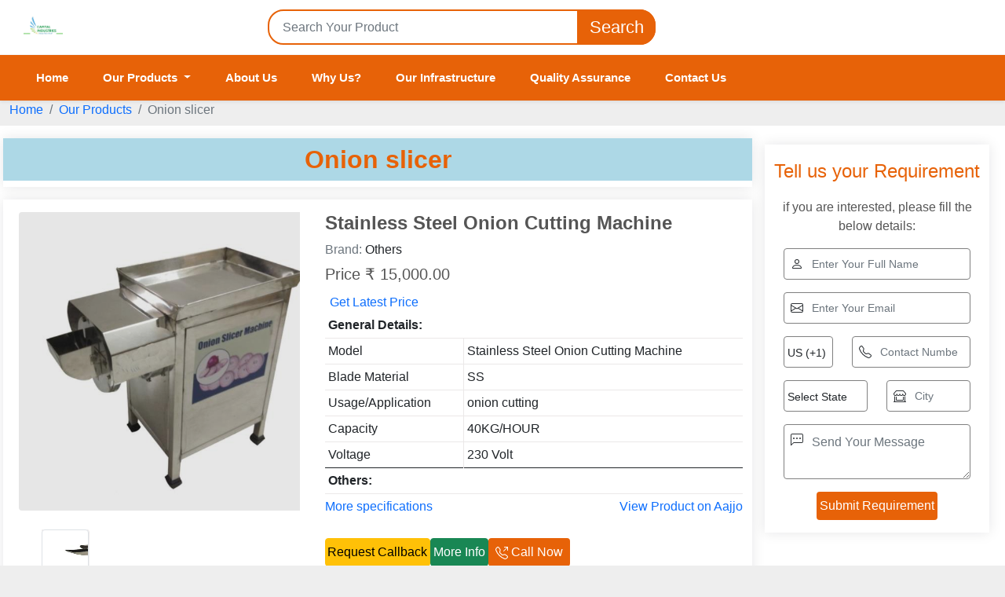

--- FILE ---
content_type: text/html; charset=utf-8
request_url: https://capital-industries.aajjo.com/cutting-machines/onion-slicer
body_size: 23513
content:
<!DOCTYPE html>
<html lang="en-IN">
<head>
    <base href="/" />
    <meta charset="utf-8"/>
    <meta name="viewport" content="width=device-width, initial-scale=1.0" />
    <meta name="robots" content="index, follow" />
    
	<title> Onion slicer Manufacturer & Seller | Capital Industries, Ahmedabad </title>
<meta property='og:title' content='Onion slicer Manufacturer & Seller | Capital Industries, Ahmedabad' />
<meta name='twitter:title' content='Onion slicer Manufacturer & Seller | Capital Industries, Ahmedabad' />
<meta property='og:description' content='Buy Onion slicer from Capital Industries, Ahmedabad.Check the latest Onion slicer price with detailed specifications. Submit your requirement now to get a quick quote and expert assistance.' />
<meta name='description' content='Buy Onion slicer from Capital Industries, Ahmedabad.Check the latest Onion slicer price with detailed specifications. Submit your requirement now to get a quick quote and expert assistance.' />
<meta name='twitter:description' content='Buy Onion slicer from Capital Industries, Ahmedabad.Check the latest Onion slicer price with detailed specifications. Submit your requirement now to get a quick quote and expert assistance.' />
<meta name='og:type' content='product.group' />
<script type='application/ld+json'>
{
"@context": "https://schema.org",
"@graph": [
{
"@type": "ItemList",
"itemListElement": [
{
"@type": "ListItem",
"position": 1,
"name": "Stainless Steel Onion Cutting Machine",
"image": "https://d91ztqmtx7u1k.cloudfront.net/ClientContent/Images/Medium/20210816071117-90f963c2-622f-4928-80f9-466e18f3f743.jpg",
"url": "https://capital-industries.aajjo.com/product/stainless-steel-onion-cutting-machine-in-ahmedabad-capital-industries"
},
{
"@type": "ListItem",
"position": 2,
"name": "Onion Slicer Machine",
"image": "https://d91ztqmtx7u1k.cloudfront.net/ClientContent/Images/Medium/20230816054612-2b11e221-0883-45ff-b06b-048e7d88ab42.jpg",
"url": "https://capital-industries.aajjo.com/product/onion-slicer-machine-in-ahmedabad-capital-industries"
}
]
},
{
"@type": "BreadcrumbList",
"itemListElement": [
{"@type": "ListItem", "position": 1, "name": "Home", "item": "https://capital-industries.aajjo.com"},
{"@type": "ListItem", "position": 2, "name": "Our Products", "item": "https://capital-industries.aajjo.com/catalogue"},
{"@type": "ListItem", "position": 3, "name": "Onion slicer"}
]
},
{
"@type": "LocalBusiness",
"name": "Capital Industries",
"url": "https://capital-industries.aajjo.com",
"image": "https://d91ztqmtx7u1k.cloudfront.net/ClientContent/Images/Catalogue/20201205061358-feca8bad-9021-4012-a413-716547d57df0.png",
"taxID": "24ATFPJ3269E1ZV",
"address": {
"@type": "PostalAddress",
"streetAddress": "8 , Omkar Estate, B/H, Mahadev Estate Rd, near Ramol Police Station, C.T.M, Ahmedabad, Gujarat 380026",
"addressLocality": "Ahmedabad",
"addressRegion": "Gujarat",
"postalCode": "380026",
"addressCountry": "IN"
}
}
]
}
</script>


    <link rel="icon" type="image/png" href="https://d91ztqmtx7u1k.cloudfront.net/ClientContent/Images/Banner/20231128072150-b7475661-13b2-4720-bcdb-f09da6557d1d.png" />
    <meta property="og:locale" content="en_IN" />
    <meta property="og:site_name" content="Capital Industries" />
    <meta property="og:url" content="https://capital-industries.aajjo.com/cutting-machines/onion-slicer" />
            <meta property="og:image" content="https://d91ztqmtx7u1k.cloudfront.net/ClientContent/Images/Catalogue/20201205061358-feca8bad-9021-4012-a413-716547d57df0.png" />
        <meta name="twitter:card" content="summary_large_image" />
            <meta name="twitter:image" content="https://d91ztqmtx7u1k.cloudfront.net/ClientContent/Images/Catalogue/20201205061358-feca8bad-9021-4012-a413-716547d57df0.png" />
    <link rel="canonical" href="https://capital-industries.aajjo.com/cutting-machines/onion-slicer" />
    <link rel="stylesheet" href="/themes/theme1/bootstrap/bootstrap.min.css" />
    <link rel="stylesheet" href="/themes/theme1/css/default.min.css" media="print" onload="this.media='all'" />
    <link rel="stylesheet" href="/themes/theme1/css/index.min.css" media="print" onload="this.media='all'" />
    <!-- Preconnect and Prefetch -->
    <link rel="dns-prefetch" href="//d91ztqmtx7u1k.cloudfront.net">
    <link rel="preconnect" href="https://d91ztqmtx7u1k.cloudfront.net" crossorigin>

    <link rel="stylesheet" href="/lib/IcoFont/icofont.min.css" />
    <style>
        :root{
            --first-color: #e76208;
            --second-color: #e76208;
        }
        h2 {
            font-size: 1.2rem;
        }
    </style>
</head>
<body style="background-color:#eee;">
    <div class="main-navbar shadow-sm ">
        <div class="nav-top-area bgWhite">
            <div class="container-fluid bg-white">
                <div class="row align-items-center flex-column-reverse flex-md-row gap-2 gap-md-0">
                    <div class="col-lg-3 col-md-3">
                        <div class="left">
                                <a href="/">
                                    <img src="https://d91ztqmtx7u1k.cloudfront.net/ClientContent/Images/Catalogue/20201205061358-feca8bad-9021-4012-a413-716547d57df0.png" class="mt-2" height="50px" alt="Logo">
                                </a>
                        </div>
                    </div>
                    <div class="col-lg-5 col-md-6">
                        <div class="middle">
                            <form method="get" action="/_GlobalReq">
                                <div class="form-group">
                                    <input type="text" id="searchKeyword" name="searchKeyword" class="form-control" placeholder="Search Your Product" list="ProductNameList" autocomplete="off" />
                                    <datalist id="ProductNameList">
                                            <option value="Pani Puri Making Machine"></option>
                                            <option value="Embossing Roller"></option>
                                            <option value="Pizza Dough Roller"></option>
                                            <option value="Cholafali Making Machine"></option>
                                            <option value="Farsi Puri Machine"></option>
                                            <option value="Dough Ball Making Machine"></option>
                                            <option value="Samosa Patti Making Machine"></option>
                                            <option value="Convection Ovens"></option>
                                            <option value="Mathiya Making Machine"></option>
                                            <option value="Spice Mixing Machine"></option>
                                            <option value="Murukku Making Machine"></option>
                                            <option value="Pani Puri Vending Machine"></option>
                                            <option value="Automatic Papad Making Machine"></option>
                                            <option value="Potato Peeling Machine"></option>
                                            <option value="Vegetable Cutting Machine"></option>
                                            <option value="Masala Mixing Machine"></option>
                                            <option value="Flour Mixing Machine"></option>
                                            <option value="Farsan Machine"></option>
                                            <option value="Stainless Steel Pulverizer"></option>
                                            <option value="Food Pulverizer"></option>
                                            <option value="Dhokla Maker"></option>
                                            <option value="Pulverizer"></option>
                                            <option value="Potato Peeler"></option>
                                            <option value="Dry Fruit Powder Machine"></option>
                                            <option value="Orange Juice Machine"></option>
                                            <option value="Dry Fruit Cutting Machine"></option>
                                            <option value="Electric kadai with stand"></option>
                                            <option value="Vegetable Juicer Machine"></option>
                                            <option value="Vegetable Chopper"></option>
                                            <option value="Onion slicer"></option>
                                            <option value="Namkeen Making Machines"></option>
                                            <option value="Oil Expellers"></option>
                                            <option value="Rotary Rack Oven"></option>
                                            <option value="Laddu Making Machine"></option>
                                            <option value="Dough Mixer"></option>
                                            <option value="Frying Equipment"></option>
                                            <option value="Chapati Cutting Die"></option>
                                            <option value="Biscuit Die Roller"></option>
                                            <option value="Pvc Puri Cutting Die"></option>
                                            <option value="Sev Making Machine"></option>
                                            <option value="Automatic Chapati/Fulka/Paratha Making Machine"></option>
                                            <option value="Semi Automatic Chapati/Fulka/Paratha Making Machine"></option>
                                            <option value="Mild Steel Pulverizer Machine"></option>
                                            <option value="Chapati Pressing Machine"></option>
                                            <option value="Idli Steamer"></option>
                                            <option value="Fruit Juice Machine"></option>
                                            <option value="Khoya Making Machine"></option>
                                            <option value="Industrial Ribbon Blender"></option>
                                            <option value="Industrial Roller Chain"></option>
                                            <option value="Gravy Machine"></option>
                                            <option value="Planetary Mixer"></option>
                                            <option value="Fafda Gathiya &amp; Snacks Food Machine"></option>
                                            <option value="Diesel Bhatti Machine"></option>
                                            <option value="Mini Vegetable Cutting Machine"></option>
                                            <option value="Sugarcane Juice Machine"></option>
                                            <option value="Metal Round Table"></option>
                                            <option value="French Fry Cutter"></option>
                                            <option value="Conveyor Pulleys"></option>
                                            <option value="Spiral Mixers"></option>
                                            <option value="Dough Sheeters"></option>
                                            <option value="Sanitizer Tunnel (Full Body Sanitizer Machine)"></option>
                                    </datalist>
                                    <button type="submit" id="Search" class="btn text-white">Search</button>
                                </div>
                            </form>
                        </div>
                    </div>
                </div>
            </div>
        </div>
        <div class="nav-scrollable">
            <nav class="menu-navbar navbar navbar-expand-lg px-xl-4">
                <div class="container-fluid px-lg-0">
                        <a class="navbar-brand d-block d-sm-block d-md-none" href="/">
                            <img src="https://d91ztqmtx7u1k.cloudfront.net/ClientContent/Images/Catalogue/20201205061358-feca8bad-9021-4012-a413-716547d57df0.png" height="45" alt="Capital Industries">
                        </a>
                    <button class="navbar-toggler bg-dark" type="button" data-bs-toggle="collapse" data-bs-target="#navbarSupportedContent" aria-controls="navbarSupportedContent" aria-expanded="false" aria-label="Toggle navigation">
                        <span class="icofont-navigation-menu "></span>
                    </button>
                    <div class="collapse navbar-collapse nav-li-hover" id="navbarSupportedContent">
                        <div class="d-flex ps-3 py-2 justify-content-between bg-white align-items-center d-block d-lg-block d-lg-none">
                                <a class="navbar-brand" href="/">
                                    <img src="https://d91ztqmtx7u1k.cloudfront.net/ClientContent/Images/Catalogue/20201205061358-feca8bad-9021-4012-a413-716547d57df0.png" height="50" alt="Capital Industries">
                                </a>
                            <button class="btn-close p-2 ps-3 fs-6" type="button" data-bs-toggle="collapse" data-bs-target="#navbarSupportedContent" aria-controls="navbarSupportedContent"
                                    aria-expanded="false" aria-label="Close"></button>
                        </div>
                        <ul class="navbar-nav me-auto mb-2 mb-lg-0 mt-3 mt-lg-0">
                            <li class="nav-item"><a class="nav-link" href="/">Home</a></li>
                            <li class="nav-item dropdown">
                                <a class="nav-link dropdown-toggle" href="/catalogue" id="navbarDropdown" role="button" data-bs-toggle="dropdown" aria-expanded="false">Our Products </a>
                                <ul class="dropdown-menu border-0 mega-dropdown-menu" style="height: auto;" aria-labelledby="navbarDropdown">
                                            <li><a class="dropdown-item" href="/fast-food-beverages-machinery/pani-puri-making-machine">Pani Puri Making Machine</a></li>
                                            <li><a class="dropdown-item" href="/conveyor-systems-components/embossing-roller">Embossing Roller</a></li>
                                            <li><a class="dropdown-item" href="/roller/pizza-dough-roller">Pizza Dough Roller</a></li>
                                            <li><a class="dropdown-item" href="/food-processing-plants-and-machinery/cholafali-making-machine">Cholafali Making Machine</a></li>
                                            <li><a class="dropdown-item" href="/food-processing-plants-and-machinery/farsi-puri-machine">Farsi Puri Machine</a></li>
                                            <li><a class="dropdown-item" href="/food-processing-plants-and-machinery/dough-ball-making-machine">Dough Ball Making Machine</a></li>
                                            <li><a class="dropdown-item" href="/food-processing-plants-and-machinery/samosa-patti-making-machine">Samosa Patti Making Machine</a></li>
                                            <li><a class="dropdown-item" href="/bakery-machinery/convection-ovens">Convection Ovens</a></li>
                                            <li><a class="dropdown-item" href="/food-processing-plants-and-machinery/mathiya-making-machine">Mathiya Making Machine</a></li>
                                            <li><a class="dropdown-item" href="/food-grains-nut-processing-machine/spice-mixing-machine">Spice Mixing Machine</a></li>
                                            <li><a class="dropdown-item" href="/fast-food-beverages-machinery/murukku-making-machine">Murukku Making Machine</a></li>
                                            <li><a class="dropdown-item" href="/vending-machines-dispensers/pani-puri-vending-machine">Pani Puri Vending Machine</a></li>
                                            <li><a class="dropdown-item" href="/chapati-machine/automatic-papad-making-machine">Automatic Papad Making Machine</a></li>
                                            <li><a class="dropdown-item" href="/peeling-machine/potato-peeling-machine">Potato Peeling Machine</a></li>
                                            <li><a class="dropdown-item" href="/cutting-machines/vegetable-cutting-machine">Vegetable Cutting Machine</a></li>
                                            <li><a class="dropdown-item" href="/food-processing-plants-and-machinery/masala-mixing-machine">Masala Mixing Machine</a></li>
                                            <li><a class="dropdown-item" href="/bakery-dairy-machinery/flour-mixing-machine">Flour Mixing Machine</a></li>
                                            <li><a class="dropdown-item" href="/food-processing-plants-and-machinery/farsan-machine">Farsan Machine</a></li>
                                            <li><a class="dropdown-item" href="/food-processing-plants-and-machinery/stainless-steel-pulverizer">Stainless Steel Pulverizer</a></li>
                                            <li><a class="dropdown-item" href="/food-processing-plants-and-machinery/food-pulverizer">Food Pulverizer</a></li>
                                            <li><a class="dropdown-item" href="/fast-food-beverages-machinery/dhokla-maker">Dhokla Maker</a></li>
                                            <li><a class="dropdown-item" href="/milling-grinding-tools/pulverizer">Pulverizer</a></li>
                                            <li><a class="dropdown-item" href="/peeling-machine/potato-peeler">Potato Peeler</a></li>
                                            <li><a class="dropdown-item" href="/food-processing-plants-and-machinery/dry-fruit-powder-machine">Dry Fruit Powder Machine</a></li>
                                            <li><a class="dropdown-item" href="/juice-dispenser/orange-juice-machine">Orange Juice Machine</a></li>
                                            <li><a class="dropdown-item" href="/food-processing-equipments/dry-fruit-cutting-machine">Dry Fruit Cutting Machine</a></li>
                                            <li><a class="dropdown-item" href="/burners-cooktop/electric-kadai-with-stand">Electric kadai with stand</a></li>
                                            <li><a class="dropdown-item" href="/cutting-machines/vegetable-juicer-machine">Vegetable Juicer Machine</a></li>
                                            <li><a class="dropdown-item" href="/cutting-machines/vegetable-chopper">Vegetable Chopper</a></li>
                                            <li><a class="dropdown-item" href="/slicer/onion-slicer">Onion slicer</a></li>
                                            <li><a class="dropdown-item" href="/fast-food-beverages-machinery/namkeen-making-machines">Namkeen Making Machines</a></li>
                                            <li><a class="dropdown-item" href="/oil-mill-oil-extraction-machinery/oil-expellers">Oil Expellers</a></li>
                                            <li><a class="dropdown-item" href="/bakery-machinery/rotary-rack-oven">Rotary Rack Oven</a></li>
                                            <li><a class="dropdown-item" href="/bakery-dairy-machinery/laddu-making-machine">Laddu Making Machine</a></li>
                                            <li><a class="dropdown-item" href="/bakery-machinery/dough-mixer">Dough Mixer</a></li>
                                            <li><a class="dropdown-item" href="/fast-food-beverages-machinery/frying-equipment">Frying Equipment</a></li>
                                            <li><a class="dropdown-item" href="/die-casting-mould-moulding-tools/chapati-cutting-die">Chapati Cutting Die</a></li>
                                            <li><a class="dropdown-item" href="/bakery-dairy-machinery/biscuit-die-roller">Biscuit Die Roller</a></li>
                                            <li><a class="dropdown-item" href="/die-casting-mould-moulding-tools/pvc-puri-cutting-die">Pvc Puri Cutting Die</a></li>
                                            <li><a class="dropdown-item" href="/cookware-and-cooking-utensils/sev-making-machine">Sev Making Machine</a></li>
                                            <li><a class="dropdown-item" href="/hotel-commercial-cooking-equipment/automatic-chapatifulkaparatha-making-machine">Automatic Chapati/Fulka/Paratha Making Machine</a></li>
                                            <li><a class="dropdown-item" href="/hotel-commercial-cooking-equipment/semi-automatic-chapatifulkaparatha-making-machine">Semi Automatic Chapati/Fulka/Paratha Making Machine</a></li>
                                            <li><a class="dropdown-item" href="/machines-equipments/mild-steel-pulverizer-machine">Mild Steel Pulverizer Machine</a></li>
                                            <li><a class="dropdown-item" href="/hotel-commercial-cooking-equipment/chapati-pressing-machine">Chapati Pressing Machine</a></li>
                                            <li><a class="dropdown-item" href="/food-warmer/idli-steamer">Idli Steamer</a></li>
                                            <li><a class="dropdown-item" href="/fruit-vegetable-processing-machine/fruit-juice-machine">Fruit Juice Machine</a></li>
                                            <li><a class="dropdown-item" href="/khoya-mawa-making-machine/khoya-making-machine">Khoya Making Machine</a></li>
                                            <li><a class="dropdown-item" href="/industrial-mixers-homogenizers/industrial-ribbon-blender">Industrial Ribbon Blender</a></li>
                                            <li><a class="dropdown-item" href="/conveyor-systems-components/industrial-roller-chain">Industrial Roller Chain</a></li>
                                            <li><a class="dropdown-item" href="/food-processing-plants-and-machinery/gravy-machine">Gravy Machine</a></li>
                                            <li><a class="dropdown-item" href="/bakery-dairy-machinery/planetary-mixer">Planetary Mixer</a></li>
                                            <li><a class="dropdown-item" href="/food-processing-plants-and-machinery/fafda-gathiya-snacks-food-machine">Fafda Gathiya &amp; Snacks Food Machine</a></li>
                                            <li><a class="dropdown-item" href="/industrial-furnaces-ovens/diesel-bhatti-machine">Diesel Bhatti Machine</a></li>
                                            <li><a class="dropdown-item" href="/fruit-vegetable-processing-machine/mini-vegetable-cutting-machine">Mini Vegetable Cutting Machine</a></li>
                                            <li><a class="dropdown-item" href="/juice-dispenser/sugarcane-juice-machine">Sugarcane Juice Machine</a></li>
                                            <li><a class="dropdown-item" href="/kitchen-tables/metal-round-table">Metal Round Table</a></li>
                                            <li><a class="dropdown-item" href="/cutting-machines/french-fry-cutter">French Fry Cutter</a></li>
                                            <li><a class="dropdown-item" href="/conveyor-systems-components/conveyor-pulleys">Conveyor Pulleys</a></li>
                                            <li><a class="dropdown-item" href="/bakery-dairy-machinery/spiral-mixers">Spiral Mixers</a></li>
                                            <li><a class="dropdown-item" href="/food-processing-plants-and-machinery/dough-sheeters">Dough Sheeters</a></li>
                                            <li><a class="dropdown-item" href="/hospital-equipment-product/sanitizer-tunnel-full-body-sanitizer-machine">Sanitizer Tunnel (Full Body Sanitizer Machine)</a></li>
                                    <li class="m-3"><a href="/catalogue" title="View all Products" class="moreBtn viewAllProduct">View all Products</a></li>
                                </ul>
                            </li>
                                    <li class="nav-item">
                                        <a class="nav-link" href="/about-us">About Us</a>
                                    </li>
                                    <li class="nav-item">
                                        <a class="nav-link" href="/why-us">Why Us?</a>
                                    </li>
                                    <li class="nav-item">
                                        <a class="nav-link" href="/our-infrastructure">Our Infrastructure</a>
                                    </li>
                                    <li class="nav-item">
                                        <a class="nav-link" href="/quality-assurance">Quality Assurance</a>
                                    </li>
                            <li class="nav-item"><a class="nav-link" href="/contact-us">Contact Us</a> </li>
                        </ul>
                    </div>
                </div>
            </nav>
        </div>
    </div>
    <main>
        <section id="breadcrumbs " class="breadcrumbs custom-padding px-0">
    <div class="container-fluid">
        <ol class="breadcrumb mb-2">
            <li class="breadcrumb-item"><a href="/">Home</a></li>
            <li class="breadcrumb-item"><a href="/catalogue">Our Products</a></li>
                <li class="breadcrumb-item active" aria-current="page">Onion slicer</li>
        </ol>
    </div>
</section>
<section class="blast-freezer bgWhite mb-3 mb-md-4">
    <div class="container-fluid custom-padding aos-init aos-animate px-3" data-aos="fade-up">
        <div class="row justify-content-evenly">
            <div class="col-xl-9 col-lg-12 mt-2">
                <input type="hidden" value="true" id="HideProductTypeDropdown" />
                        <div class="row justify-content-between my-2 shadow bg-white">
                            <h1 class="secondColor fs-2 fw-bold text-center p-2 bg-lightblue">Onion slicer</h1>
                        </div>
                        <div class="row justify-content-between mt-3 mb-4 shadow bg-white">
                            <div class="col-lg-5 col-md-5 mt-3">
                                <div class="mx-lg-2 prdDet-sticky">
                                    <div class="img-showcase img-display overflow-hidden">
                                        <img id="mainProductImage-AHT_PR_23759" src="https://d91ztqmtx7u1k.cloudfront.net/ClientContent/Images/ExtraLarge/20210816071117-90f963c2-622f-4928-80f9-466e18f3f743.jpg" alt="Stainless Steel Onion Cutting Machine" data-product-id="AHT_PR_23759" />
                                        <div id="vdContainer-AHT_PR_23759" class="img-fluid" style="height: 100%;"></div>
                                    </div>
                                    <!-- Thumbnail Section -->
                                    <div class="slider-container position-relative">
                                        <div class="img-select bg-white d-flex flex-row gap-2 overflow-auto mt-4">
                                                <div class="img-item rounded-2 overflow-hidden d-flex border mb-2 p-1" data-product-id="AHT_PR_23759">
                                                    <img src="https://d91ztqmtx7u1k.cloudfront.net/ClientContent/Images/Medium/20210816071117-90f963c2-622f-4928-80f9-466e18f3f743.jpg" class="thumbnail-img" data-product-id="AHT_PR_23759" alt="Stainless Steel Onion Cutting Machine" />
                                                </div>
                                        </div>
                                    </div>
                                </div>
                            </div>
                            <div class="col-lg-7 col-md-7 mt-3">
                                <a class="bluelink" href="/product/stainless-steel-onion-cutting-machine-in-ahmedabad-capital-industries" title="Stainless Steel Onion Cutting Machine" target="_self">
                                    <h2 class="fs-4 fw-bold">Stainless Steel Onion Cutting Machine</h2>
                                </a>
                                    <div class="text-muted fs-6 mb-1">
                                        Brand:
                                        <span class="fw-semibold text-dark">
                                            Others
                                        </span>
                                    </div>
                                    <p class="fs-5 mb-0">
                                        <span class="product_price">
                                            Price &#x20B9;
                                            15,000.00

                                        </span>
                                        <strike class="ps-2 fs-6">
                                            
                                        </strike>
                                        <span class="product_price">
                                            
                                        </span>
                                    </p>
                                <button type="button" id="btnGetLatestPrice" data-bs-toggle="modal" 
                                        data-bs-target="#EnquiryModelGetLatestPrice" 
                                        data-prodtypeid="AHT_PPR_2027" 
                                        class="btnGetLatestPrice mt-2"
                                        style="cursor:pointer; border:none;background:inherit;color:#0d6efd;">
                                            Get Latest Price</button>

                                <div class="product-specifications">
                                    <table class="table mb-0">
                                            <tbody>
                                                    <tr class="spec-row"><td colspan="2" class="fw-bold">General Details:</td></tr>
                                                        <tr class="spec-row"><td>Model</td><td>Stainless Steel Onion Cutting Machine</td></tr>
                                                        <tr class="spec-row"><td>Blade Material</td><td>SS</td></tr>
                                                        <tr class="spec-row"><td>Usage/Application</td><td>onion cutting</td></tr>
                                                        <tr class="spec-row"><td>Capacity</td><td>40KG/HOUR</td></tr>
                                                        <tr class="spec-row"><td>Voltage</td><td>230 Volt</td></tr>
                                            </tbody>
                                            <tbody>
                                                    <tr class="spec-row"><td colspan="2" class="fw-bold">Others:</td></tr>
                                                        <tr class="spec-row"><td>material</td><td>Stainless Steel</td></tr>
                                            </tbody>
                                    </table>
                                    <div class="pt-1 pb-1 center">
                                        <a class="text-decoration-none" href="/product/stainless-steel-onion-cutting-machine-in-ahmedabad-capital-industries" style="cursor:pointer;">More specifications</a>
                                        <div class="float-end">
                                            <a href="https://www.aajjo.com/product/stainless-steel-onion-cutting-machine-in-ahmedabad-capital-industries" title="Stainless Steel Onion Cutting Machine" target="_blank" class="text-decoration-none" style="cursor:pointer;">View Product on Aajjo</a>
                                        </div>
                                    </div>
                                </div>
                                <!-- Buttons section  -->
                                <div class="row mt-2 mt-md-4">
                                    <div id="btnArea" class=" d-flex gap-3 gap-md-1 gap-lg-3 flex-md-column flex-lg-row mb-2">
                                        <!-- Request Callback Button -->
                                        <div class="btn-fst-div d-flex gap-2 gap-md-4 gap-lg-3">
                                            <button type="button" id="btnRequestCallback" data-bs-toggle="modal" data-producttypeid="AHT_PPR_2027"
                                                    data-producttypename="Stainless Steel Onion Cutting Machine" data-qty="1" data-unit="" data-bs-target="#EnquiryModelcatalogue"
                                                    title="Stainless Steel Onion Cutting Machine" class="btn btn-warning producDetails btnRequestCallback">
                                                Request Callback
                                            </button>
                                        </div>

                                        <!--buy button-->
                                        <a href="/product/stainless-steel-onion-cutting-machine-in-ahmedabad-capital-industries" title="Stainless Steel Onion Cutting Machine" target="_self" class="btn btn-success">More Info</a>
                                        <!-- Call Now Button -->
                                        <div class="btn-scd-div d-flex gap-2 gap-md-4 gap-lg-3">
                                            <a href="tel:01204418309" id="vendorPhone" class="btn firstColorBg text-white px-4 px-md-5 px-lg-2"><span><svg xmlns="http://www.w3.org/2000/svg" width="16" height="16" fill="currentColor" class="bi bi-telephone-outbound" viewBox="0 0 16 16"> <path d="M3.654 1.328a.678.678 0 0 0-1.015-.063L1.605 2.3c-.483.484-.661 1.169-.45 1.77a17.6 17.6 0 0 0 4.168 6.608 17.6 17.6 0 0 0 6.608 4.168c.601.211 1.286.033 1.77-.45l1.034-1.034a.678.678 0 0 0-.063-1.015l-2.307-1.794a.68.68 0 0 0-.58-.122l-2.19.547a1.75 1.75 0 0 1-1.657-.459L5.482 8.062a1.75 1.75 0 0 1-.46-1.657l.548-2.19a.68.68 0 0 0-.122-.58zM1.884.511a1.745 1.745 0 0 1 2.612.163L6.29 2.98c.329.423.445.974.315 1.494l-.547 2.19a.68.68 0 0 0 .178.643l2.457 2.457a.68.68 0 0 0 .644.178l2.189-.547a1.75 1.75 0 0 1 1.494.315l2.306 1.794c.829.645.905 1.87.163 2.611l-1.034 1.034c-.74.74-1.846 1.065-2.877.702a18.6 18.6 0 0 1-7.01-4.42 18.6 18.6 0 0 1-4.42-7.009c-.362-1.03-.037-2.137.703-2.877zM11 .5a.5.5 0 0 1 .5-.5h4a.5.5 0 0 1 .5.5v4a.5.5 0 0 1-1 0V1.707l-4.146 4.147a.5.5 0 0 1-.708-.708L14.293 1H11.5a.5.5 0 0 1-.5-.5" /></svg></span> Call Now </a>
                                        </div>
                                    </div>
                                </div>
                            </div>
                        </div>
                        <div class="row justify-content-between mt-3 mb-4 shadow bg-white">
                            <div class="col-lg-5 col-md-5 mt-3">
                                <div class="mx-lg-2 prdDet-sticky">
                                    <div class="img-showcase img-display overflow-hidden">
                                        <img id="mainProductImage-PR_27706" src="https://d91ztqmtx7u1k.cloudfront.net/ClientContent/Images/ExtraLarge/20230816054612-2b11e221-0883-45ff-b06b-048e7d88ab42.jpg" alt="Onion Slicer Machine" data-product-id="PR_27706" />
                                        <div id="vdContainer-PR_27706" class="img-fluid" style="height: 100%;"></div>
                                    </div>
                                    <!-- Thumbnail Section -->
                                    <div class="slider-container position-relative">
                                        <div class="img-select bg-white d-flex flex-row gap-2 overflow-auto mt-4">
                                                <div class="img-item rounded-2 overflow-hidden d-flex border mb-2 p-1" data-product-id="PR_27706">
                                                    <img src="https://d91ztqmtx7u1k.cloudfront.net/ClientContent/Images/Medium/20230816054612-2b11e221-0883-45ff-b06b-048e7d88ab42.jpg" class="thumbnail-img" data-product-id="PR_27706" alt="Onion Slicer Machine" />
                                                </div>
                                        </div>
                                    </div>
                                </div>
                            </div>
                            <div class="col-lg-7 col-md-7 mt-3">
                                <a class="bluelink" href="/product/onion-slicer-machine-in-ahmedabad-capital-industries" title="Onion Slicer Machine" target="_self">
                                    <h2 class="fs-4 fw-bold">Onion Slicer Machine</h2>
                                </a>
                                    <div class="text-muted fs-6 mb-1">
                                        Brand:
                                        <span class="fw-semibold text-dark">
                                            Others
                                        </span>
                                    </div>
                                    <p class="fs-5 mb-0">
                                        <span class="product_price">
                                            Price &#x20B9;
                                            11,400.00

                                        </span>
                                        <strike class="ps-2 fs-6">
                                            
                                        </strike>
                                        <span class="product_price">
                                            
                                        </span>
                                    </p>
                                <button type="button" id="btnGetLatestPrice" data-bs-toggle="modal" 
                                        data-bs-target="#EnquiryModelGetLatestPrice" 
                                        data-prodtypeid="AHT_PPR_2027" 
                                        class="btnGetLatestPrice mt-2"
                                        style="cursor:pointer; border:none;background:inherit;color:#0d6efd;">
                                            Get Latest Price</button>

                                <div class="product-specifications">
                                    <table class="table mb-0">
                                            <tbody>
                                                    <tr class="spec-row"><td colspan="2" class="fw-bold">General Details:</td></tr>
                                                        <tr class="spec-row"><td>Model</td><td>Onion Slicer Machine</td></tr>
                                            </tbody>
                                            <tbody>
                                                    <tr class="spec-row"><td colspan="2" class="fw-bold">Others:</td></tr>
                                                        <tr class="spec-row"><td>Capacity&#x9;</td><td>150 kg/hour</td></tr>
                                                        <tr class="spec-row"><td>Motor Power&#x9;</td><td>0.5 HP</td></tr>
                                                        <tr class="spec-row"><td>Voltage&#x9;</td><td>230 Volt</td></tr>
                                                        <tr class="spec-row"><td>Material&#x9;</td><td>Stainless Steel</td></tr>
                                                        <tr class="spec-row"><td>Motor&#x9;</td><td>0.5 HP</td></tr>
                                                        <tr class="spec-row"><td>Usage/Application&#x9;</td><td>ONION SLICE</td></tr>
                                                        <tr class="spec-row"><td>Suitable for&#x9;</td><td>Potato, Carrot, Onion</td></tr>
                                                        <tr class="spec-row"><td>Power Consumption&#x9;</td><td>0.5 Unite per hour</td></tr>
                                                        <tr class="spec-row"><td>Spare Blades&#x9;</td><td>Stainless still</td></tr>
                                                        <tr class="spec-row"><td>Dimension</td><td>25L x 24W x 12H ( inch)</td></tr>
                                                        <tr class="spec-row"><td>Country of Origin&#x9;</td><td>Made in India</td></tr>
                                            </tbody>
                                    </table>
                                    <div class="pt-1 pb-1 center">
                                        <a class="text-decoration-none" href="/product/onion-slicer-machine-in-ahmedabad-capital-industries" style="cursor:pointer;">More specifications</a>
                                        <div class="float-end">
                                            <a href="https://www.aajjo.com/product/onion-slicer-machine-in-ahmedabad-capital-industries" title="Onion Slicer Machine" target="_blank" class="text-decoration-none" style="cursor:pointer;">View Product on Aajjo</a>
                                        </div>
                                    </div>
                                </div>
                                <!-- Buttons section  -->
                                <div class="row mt-2 mt-md-4">
                                    <div id="btnArea" class=" d-flex gap-3 gap-md-1 gap-lg-3 flex-md-column flex-lg-row mb-2">
                                        <!-- Request Callback Button -->
                                        <div class="btn-fst-div d-flex gap-2 gap-md-4 gap-lg-3">
                                            <button type="button" id="btnRequestCallback" data-bs-toggle="modal" data-producttypeid="AHT_PPR_2027"
                                                    data-producttypename="Onion Slicer Machine" data-qty="1" data-unit="" data-bs-target="#EnquiryModelcatalogue"
                                                    title="Onion Slicer Machine" class="btn btn-warning producDetails btnRequestCallback">
                                                Request Callback
                                            </button>
                                        </div>

                                        <!--buy button-->
                                        <a href="/product/onion-slicer-machine-in-ahmedabad-capital-industries" title="Onion Slicer Machine" target="_self" class="btn btn-success">More Info</a>
                                        <!-- Call Now Button -->
                                        <div class="btn-scd-div d-flex gap-2 gap-md-4 gap-lg-3">
                                            <a href="tel:01204418309" id="vendorPhone" class="btn firstColorBg text-white px-4 px-md-5 px-lg-2"><span><svg xmlns="http://www.w3.org/2000/svg" width="16" height="16" fill="currentColor" class="bi bi-telephone-outbound" viewBox="0 0 16 16"> <path d="M3.654 1.328a.678.678 0 0 0-1.015-.063L1.605 2.3c-.483.484-.661 1.169-.45 1.77a17.6 17.6 0 0 0 4.168 6.608 17.6 17.6 0 0 0 6.608 4.168c.601.211 1.286.033 1.77-.45l1.034-1.034a.678.678 0 0 0-.063-1.015l-2.307-1.794a.68.68 0 0 0-.58-.122l-2.19.547a1.75 1.75 0 0 1-1.657-.459L5.482 8.062a1.75 1.75 0 0 1-.46-1.657l.548-2.19a.68.68 0 0 0-.122-.58zM1.884.511a1.745 1.745 0 0 1 2.612.163L6.29 2.98c.329.423.445.974.315 1.494l-.547 2.19a.68.68 0 0 0 .178.643l2.457 2.457a.68.68 0 0 0 .644.178l2.189-.547a1.75 1.75 0 0 1 1.494.315l2.306 1.794c.829.645.905 1.87.163 2.611l-1.034 1.034c-.74.74-1.846 1.065-2.877.702a18.6 18.6 0 0 1-7.01-4.42 18.6 18.6 0 0 1-4.42-7.009c-.362-1.03-.037-2.137.703-2.877zM11 .5a.5.5 0 0 1 .5-.5h4a.5.5 0 0 1 .5.5v4a.5.5 0 0 1-1 0V1.707l-4.146 4.147a.5.5 0 0 1-.708-.708L14.293 1H11.5a.5.5 0 0 1-.5-.5" /></svg></span> Call Now </a>
                                        </div>
                                    </div>
                                </div>
                            </div>
                        </div>
                <input type="hidden" id="productTypeIdForModal" data-producttypeformodal="AHT_PPR_2027" />
            </div>
            <div class="col-xl-3 col-lg-12 mt-2  col-md-12 custom-padding px-3 pt-3 bg-form rounded-2 PopupComponent" id="normalFormContainer">
                
<div class="text-center pt-3 bg-white form-sticky shadow">
    <p class="secondColor fs-4 hideModel">Tell us your Requirement</p>
    <p class="px-2">if you are interested, please fill the below details:</p>
    <form id="FrmEnquiryform" class="FrmModalEnquiry" method="post">
        
        <input type="hidden" value="b496a77b-1ebb-4cf3-b758-513671ba6a30" name="SmFormToken" id="SmFormToken" />
        <div class="px-3 we-connect-from px-md-4">
            <div class="row">
                <div class="col-lg-12">
                    <div class="form-group position-relative top-five-form">
                        <svg class="position-absolute icon-set ms-1">
                            <path d="M8 8a3 3 0 1 0 0-6 3 3 0 0 0 0 6m2-3a2 2 0 1 1-4 0 2 2 0 0 1 4 0m4 8c0 1-1 1-1 1H3s-1 0-1-1 1-4 6-4 6 3 6 4m-1-.004c-.001-.246-.154-.986-.832-1.664C11.516 10.68 10.289 10 8 10s-3.516.68-4.168 1.332c-.678.678-.83 1.418-.832 1.664z"></path>
                        </svg>
                        <input type="text" class="form-control form-control-sm best-form rounded-2 txtName" id="txtName" placeholder="Enter Your Full Name" required="" name="username" value="" />
                    </div>
                </div>
                <div class="col-lg-12">
                    <div class="form-group position-relative mt-3 top-five-form">
                        <svg class="position-absolute icon-set ms-1">
                            <path d="M0 4a2 2 0 0 1 2-2h12a2 2 0 0 1 2 2v8a2 2 0 0 1-2 2H2a2 2 0 0 1-2-2zm2-1a1 1 0 0 0-1 1v.217l7 4.2 7-4.2V4a1 1 0 0 0-1-1zm13 2.383-4.708 2.825L15 11.105zm-.034 6.876-5.64-3.471L8 9.583l-1.326-.795-5.64 3.47A1 1 0 0 0 2 13h12a1 1 0 0 0 .966-.741M1 11.105l4.708-2.897L1 5.383z"></path>
                        </svg>
                        <input type="email" class="form-control form-control-sm best-form rounded-2 txtEmail" id="txtEmail" placeholder="Enter Your Email" name="email" value="" />
                    </div>
                </div>
                <div class="col-lg-12">
                    <div class="row">
                        <div class="col-xl-4 col-lg-4 ">
                            <div class="form-group position-relative mt-3 top-five-form">
                                <select class="form-control px-1 form-control-sm best-form rounded-2 ps-1" id="ddlCountry" name="countrycode" required>
                                    <option value="IN">IN (+91)</option>
                                    <option value="AD">AD (+376)</option>
                                    <option value="AE">AE (+971)</option>
                                    <option value="AF">AF (+93)</option>
                                    <option value="AG">AG (+1)</option>
                                    <option value="AI">AI (+1)</option>
                                    <option value="AL">AL (+355)</option>
                                    <option value="AM">AM (+374)</option>
                                    <option value="AN">AN (+31)</option>
                                    <option value="AO">AO (+244)</option>
                                    <option value="AQ">AQ (+672)</option>
                                    <option value="AR">AR (+54)</option>
                                    <option value="AS">AS (+1)</option>
                                    <option value="AT">AT (+43)</option>
                                    <option value="AU">AU (+61)</option>
                                    <option value="AW">AW (+297)</option>
                                    <option value="AX">AX (+398)</option>
                                    <option value="AZ">AZ (+994)</option>
                                    <option value="BA">BA (+387)</option>
                                    <option value="BB">BB (+1)</option>
                                    <option value="BD">BD (+880)</option>
                                    <option value="BE">BE (+32)</option>
                                    <option value="BF">BF (+226)</option>
                                    <option value="BG">BG (+359)</option>
                                    <option value="BH">BH (+973)</option>
                                    <option value="BI">BI (+257)</option>
                                    <option value="BJ">BJ (+229)</option>
                                    <option value="BL">BL (+590)</option>
                                    <option value="BM">BM (+1)</option>
                                    <option value="BN">BN (+673)</option>
                                    <option value="BO">BO (+591)</option>
                                    <option value="BR">BR (+55)</option>
                                    <option value="BS">BS (+1)</option>
                                    <option value="BT">BT (+975)</option>
                                    <option value="BV">BV (+)</option>
                                    <option value="BW">BW (+267)</option>
                                    <option value="BY">BY (+375)</option>
                                    <option value="BZ">BZ (+501)</option>
                                    <option value="CA">CA (+1)</option>
                                    <option value="CC">CC (+61)</option>
                                    <option value="CD">CD (+243)</option>
                                    <option value="CF">CF (+236)</option>
                                    <option value="CG">CG (+242)</option>
                                    <option value="CH">CH (+41)</option>
                                    <option value="CI">CI (+225)</option>
                                    <option value="CK">CK (+682)</option>
                                    <option value="CL">CL (+56)</option>
                                    <option value="CM">CM (+237)</option>
                                    <option value="CN">CN (+86)</option>
                                    <option value="CO">CO (+57)</option>
                                    <option value="CR">CR (+506)</option>
                                    <option value="CU">CU (+53)</option>
                                    <option value="CV">CV (+238)</option>
                                    <option value="CX">CX (+61)</option>
                                    <option value="CY">CY (+357)</option>
                                    <option value="CZ">CZ (+420)</option>
                                    <option value="DE">DE (+49)</option>
                                    <option value="DJ">DJ (+253)</option>
                                    <option value="DK">DK (+45)</option>
                                    <option value="DM">DM (+1)</option>
                                    <option value="DO">DO (+1)</option>
                                    <option value="DZ">DZ (+213)</option>
                                    <option value="EC">EC (+593)</option>
                                    <option value="EE">EE (+372)</option>
                                    <option value="EG">EG (+20)</option>
                                    <option value="EH">EH (+212)</option>
                                    <option value="ER">ER (+291)</option>
                                    <option value="ES">ES (+34)</option>
                                    <option value="ET">ET (+251)</option>
                                    <option value="FI">FI (+358)</option>
                                    <option value="FJ">FJ (+679)</option>
                                    <option value="FK">FK (+500)</option>
                                    <option value="FM">FM (+691)</option>
                                    <option value="FO">FO (+298)</option>
                                    <option value="FR">FR (+33)</option>
                                    <option value="GA">GA (+241)</option>
                                    <option value="GB">GB (+44)</option>
                                    <option value="GD">GD (+1)</option>
                                    <option value="GE">GE (+995)</option>
                                    <option value="GF">GF (+594)</option>
                                    <option value="GG">GG (+44)</option>
                                    <option value="GH">GH (+233)</option>
                                    <option value="GI">GI (+350)</option>
                                    <option value="GL">GL (+299)</option>
                                    <option value="GM">GM (+220)</option>
                                    <option value="GN">GN (+224)</option>
                                    <option value="GP">GP (+590)</option>
                                    <option value="GQ">GQ (+240)</option>
                                    <option value="GR">GR (+30)</option>
                                    <option value="GS">GS (+500)</option>
                                    <option value="GT">GT (+502)</option>
                                    <option value="GU">GU (+1)</option>
                                    <option value="GW">GW (+245)</option>
                                    <option value="GY">GY (+592)</option>
                                    <option value="HK">HK (+852)</option>
                                    <option value="HM">HM (+672)</option>
                                    <option value="HN">HN (+504)</option>
                                    <option value="HR">HR (+385)</option>
                                    <option value="HT">HT (+509)</option>
                                    <option value="HU">HU (+36)</option>
                                    <option value="ID">ID (+62)</option>
                                    <option value="IE">IE (+353)</option>
                                    <option value="IL">IL (+972)</option>
                                    <option value="IM">IM (+44)</option>
                                    <option value="IN">IN (+91)</option>
                                    <option value="IO">IO (+246)</option>
                                    <option value="IQ">IQ (+964)</option>
                                    <option value="IR">IR (+98)</option>
                                    <option value="IS">IS (+354)</option>
                                    <option value="IT">IT (+39)</option>
                                    <option value="JE">JE (+44)</option>
                                    <option value="JM">JM (+1)</option>
                                    <option value="JO">JO (+962)</option>
                                    <option value="JP">JP (+81)</option>
                                    <option value="KE">KE (+254)</option>
                                    <option value="KG">KG (+996)</option>
                                    <option value="KH">KH (+855)</option>
                                    <option value="KI">KI (+686)</option>
                                    <option value="KM">KM (+269)</option>
                                    <option value="KN">KN (+1)</option>
                                    <option value="KP">KP (+850)</option>
                                    <option value="KR">KR (+82)</option>
                                    <option value="KW">KW (+965)</option>
                                    <option value="KY">KY (+1)</option>
                                    <option value="KZ">KZ (+7)</option>
                                    <option value="LA">LA (+856)</option>
                                    <option value="LB">LB (+961)</option>
                                    <option value="LC">LC (+1)</option>
                                    <option value="LI">LI (+423)</option>
                                    <option value="LK">LK (+94)</option>
                                    <option value="LR">LR (+231)</option>
                                    <option value="LS">LS (+266)</option>
                                    <option value="LT">LT (+370)</option>
                                    <option value="LU">LU (+352)</option>
                                    <option value="LV">LV (+371)</option>
                                    <option value="LY">LY (+218)</option>
                                    <option value="MA">MA (+212)</option>
                                    <option value="MC">MC (+377)</option>
                                    <option value="MD">MD (+373)</option>
                                    <option value="ME">ME (+382)</option>
                                    <option value="MF">MF (+590)</option>
                                    <option value="MG">MG (+261)</option>
                                    <option value="MH">MH (+692)</option>
                                    <option value="MK">MK (+389)</option>
                                    <option value="ML">ML (+223)</option>
                                    <option value="MM">MM (+95)</option>
                                    <option value="MN">MN (+976)</option>
                                    <option value="MO">MO (+893)</option>
                                    <option value="MP">MP (+1)</option>
                                    <option value="MQ">MQ (+596)</option>
                                    <option value="MR">MR (+222)</option>
                                    <option value="MS">MS (+1)</option>
                                    <option value="MT">MT (+356)</option>
                                    <option value="MU">MU (+230)</option>
                                    <option value="MV">MV (+960)</option>
                                    <option value="MW">MW (+265)</option>
                                    <option value="MX">MX (+52)</option>
                                    <option value="MY">MY (+60)</option>
                                    <option value="MZ">MZ (+258)</option>
                                    <option value="NA">NA (+264)</option>
                                    <option value="NC">NC (+687)</option>
                                    <option value="NE">NE (+227)</option>
                                    <option value="NF">NF (+672)</option>
                                    <option value="NG">NG (+234)</option>
                                    <option value="NI">NI (+505)</option>
                                    <option value="NL">NL (+599)</option>
                                    <option value="NO">NO (+47)</option>
                                    <option value="NP">NP (+977)</option>
                                    <option value="NR">NR (+674)</option>
                                    <option value="NU">NU (+683)</option>
                                    <option value="NZ">NZ (+64)</option>
                                    <option value="OM">OM (+968)</option>
                                    <option value="PA">PA (+507)</option>
                                    <option value="PE">PE (+51)</option>
                                    <option value="PF">PF (+689)</option>
                                    <option value="PG">PG (+675)</option>
                                    <option value="PH">PH (+63)</option>
                                    <option value="PK">PK (+92)</option>
                                    <option value="PL">PL (+48)</option>
                                    <option value="PM">PM (+508)</option>
                                    <option value="PN">PN (+870)</option>
                                    <option value="PR">PR (+1)</option>
                                    <option value="PS">PS (+970)</option>
                                    <option value="PT">PT (+351)</option>
                                    <option value="PW">PW (+680)</option>
                                    <option value="PY">PY (+595)</option>
                                    <option value="QA">QA (+974)</option>
                                    <option value="RE">RE (+262)</option>
                                    <option value="RO">RO (+40)</option>
                                    <option value="RS">RS (+381)</option>
                                    <option value="RU">RU (+7)</option>
                                    <option value="RW">RW (+250)</option>
                                    <option value="SA">SA (+966)</option>
                                    <option value="SB">SB (+677)</option>
                                    <option value="SC">SC (+248)</option>
                                    <option value="SD">SD (+249)</option>
                                    <option value="SE">SE (+46)</option>
                                    <option value="SG">SG (+65)</option>
                                    <option value="SH">SH (+290)</option>
                                    <option value="SI">SI (+386)</option>
                                    <option value="SJ">SJ (+47)</option>
                                    <option value="SK">SK (+421)</option>
                                    <option value="SL">SL (+232)</option>
                                    <option value="SM">SM (+378)</option>
                                    <option value="SN">SN (+221)</option>
                                    <option value="SO">SO (+252)</option>
                                    <option value="SR">SR (+597)</option>
                                    <option value="ST">ST (+239)</option>
                                    <option value="SV">SV (+503)</option>
                                    <option value="SY">SY (+963)</option>
                                    <option value="SZ">SZ (+268)</option>
                                    <option value="TC">TC (+1)</option>
                                    <option value="TD">TD (+235)</option>
                                    <option value="TF">TF (+262)</option>
                                    <option value="TG">TG (+228)</option>
                                    <option value="TH">TH (+66)</option>
                                    <option value="TJ">TJ (+992)</option>
                                    <option value="TK">TK (+690)</option>
                                    <option value="TL">TL (+670)</option>
                                    <option value="TM">TM (+993)</option>
                                    <option value="TN">TN (+216)</option>
                                    <option value="TO">TO (+676)</option>
                                    <option value="TR">TR (+90)</option>
                                    <option value="TT">TT (+1)</option>
                                    <option value="TV">TV (+688)</option>
                                    <option value="TW">TW (+886)</option>
                                    <option value="TZ">TZ (+255)</option>
                                    <option value="UA">UA (+380)</option>
                                    <option value="UG">UG (+256)</option>
                                    <option value="UM">UM (+246)</option>
                                    <option value="US" selected="selected">US (+1)</option>
                                    <option value="UY">UY (+598)</option>
                                    <option value="UZ">UZ (+998)</option>
                                    <option value="VA">VA (+379)</option>
                                    <option value="VC">VC (+1)</option>
                                    <option value="VE">VE (+58)</option>
                                    <option value="VG">VG (+1)</option>
                                    <option value="VI">VI (+1)</option>
                                    <option value="VN">VN (+84)</option>
                                    <option value="VU">VU (+678)</option>
                                    <option value="WF">WF (+681)</option>
                                    <option value="WS">WS (+685)</option>
                                    <option value="YE">YE (+967)</option>
                                    <option value="YT">YT (+262)</option>
                                    <option value="ZA">ZA (+27)</option>
                                    <option value="ZM">ZM (+260)</option>
                                    <option value="ZW">ZW (+263)</option>
                                </select>
                            </div>
                        </div>
                        <div class="col-xl-8 col-lg-8 ">
                            <div class="form-group position-relative mt-3 top-five-form">
                                <svg class="position-absolute icon-set ms-1">
                                    <path d="M3.654 1.328a.678.678 0 0 0-1.015-.063L1.605 2.3c-.483.484-.661 1.169-.45 1.77a17.6 17.6 0 0 0 4.168 6.608 17.6 17.6 0 0 0 6.608 4.168c.601.211 1.286.033 1.77-.45l1.034-1.034a.678.678 0 0 0-.063-1.015l-2.307-1.794a.68.68 0 0 0-.58-.122l-2.19.547a1.75 1.75 0 0 1-1.657-.459L5.482 8.062a1.75 1.75 0 0 1-.46-1.657l.548-2.19a.68.68 0 0 0-.122-.58zM1.884.511a1.745 1.745 0 0 1 2.612.163L6.29 2.98c.329.423.445.974.315 1.494l-.547 2.19a.68.68 0 0 0 .178.643l2.457 2.457a.68.68 0 0 0 .644.178l2.189-.547a1.75 1.75 0 0 1 1.494.315l2.306 1.794c.829.645.905 1.87.163 2.611l-1.034 1.034c-.74.74-1.846 1.065-2.877.702a18.6 18.6 0 0 1-7.01-4.42 18.6 18.6 0 0 1-4.42-7.009c-.362-1.03-.037-2.137.703-2.877z"></path>
                                </svg>
                                <input type="text" name="Phone" class="form-control form-control-sm best-form rounded-2 txtPhone" id="txtPhone" placeholder="Contact Number" data-gtm-form-interact-field-id="0" required="" value="" />
                            </div>
                        </div>
                    </div>
                </div>
                <div class="col-12 productHide">
                    <div class="form-group position-relative mt-3 top-five-form">
                        <select id="ProductTypeID" name="ProductTypeIDB" class="form-control px-1 best-form rounded-2" required>
                            <option value="-1">Select Product Type</option>
                                <option value="AHT_PPR_425">
                                    Automatic Chapati/Fulka/Paratha Making Machine
                                </option>
                                <option value="AHT_PPR_1405">
                                    Automatic Papad Making Machine
                                </option>
                                <option value="AHT_PPR_4001">
                                    Biscuit Die Roller
                                </option>
                                <option value="AHT_PPR_3956">
                                    Chapati Cutting Die
                                </option>
                                <option value="AHT_PPR_4877">
                                    Chapati Pressing Machine
                                </option>
                                <option value="AHT_PPR_1039">
                                    Cholafali Making Machine
                                </option>
                                <option value="AHT_PPR_133">
                                    Convection Ovens
                                </option>
                                <option value="AHT_PPR_900">
                                    Conveyor Pulleys
                                </option>
                                <option value="AHT_PPR_1570">
                                    Dhokla Maker
                                </option>
                                <option value="AHT_PPR_796">
                                    Diesel Bhatti Machine
                                </option>
                                <option value="AHT_PPR_1113">
                                    Dough Ball Making Machine
                                </option>
                                <option value="AHT_PPR_3225">
                                    Dough Mixer
                                </option>
                                <option value="AHT_PPR_98">
                                    Dough Sheeters
                                </option>
                                <option value="AHT_PPR_1987">
                                    Dry Fruit Cutting Machine
                                </option>
                                <option value="AHT_PPR_16536">
                                    Dry Fruit Powder Machine
                                </option>
                                <option value="AHT_PPR_2006">
                                    Electric kadai with stand
                                </option>
                                <option value="AHT_PPR_1037">
                                    Embossing Roller
                                </option>
                                <option value="AHT_PPR_792">
                                    Fafda Gathiya &amp; Snacks Food Machine
                                </option>
                                <option value="AHT_PPR_1481">
                                    Farsan Machine
                                </option>
                                <option value="AHT_PPR_1040">
                                    Farsi Puri Machine
                                </option>
                                <option value="AHT_PPR_145">
                                    Flour Mixing Machine
                                </option>
                                <option value="AHT_PPR_15157">
                                    Food Pulverizer
                                </option>
                                <option value="AHT_PPR_842">
                                    French Fry Cutter
                                </option>
                                <option value="AHT_PPR_5612">
                                    Fruit Juice Machine
                                </option>
                                <option value="AHT_PPR_3329">
                                    Frying Equipment
                                </option>
                                <option value="AHT_PPR_771">
                                    Gravy Machine
                                </option>
                                <option value="AHT_PPR_558">
                                    Idli Steamer
                                </option>
                                <option value="AHT_PPR_6407">
                                    Industrial Ribbon Blender
                                </option>
                                <option value="AHT_PPR_767">
                                    Industrial Roller Chain
                                </option>
                                <option value="AHT_PPR_608">
                                    Khoya Making Machine
                                </option>
                                <option value="AHT_PPR_3046">
                                    Laddu Making Machine
                                </option>
                                <option value="AHT_PPR_1440">
                                    Masala Mixing Machine
                                </option>
                                <option value="AHT_PPR_1338">
                                    Mathiya Making Machine
                                </option>
                                <option value="AHT_PPR_828">
                                    Metal Round Table
                                </option>
                                <option value="AHT_PPR_4524">
                                    Mild Steel Pulverizer Machine
                                </option>
                                <option value="AHT_PPR_8142">
                                    Mini Vegetable Cutting Machine
                                </option>
                                <option value="AHT_PPR_1367">
                                    Murukku Making Machine
                                </option>
                                <option value="AHT_PPR_2040">
                                    Namkeen Making Machines
                                </option>
                                <option value="AHT_PPR_2429">
                                    Oil Expellers
                                </option>
                                <option value="AHT_PPR_2027">
                                    Onion slicer
                                </option>
                                <option value="AHT_PPR_1676">
                                    Orange Juice Machine
                                </option>
                                <option value="AHT_PPR_1036">
                                    Pani Puri Making Machine
                                </option>
                                <option value="AHT_PPR_1396">
                                    Pani Puri Vending Machine
                                </option>
                                <option value="AHT_PPR_1038">
                                    Pizza Dough Roller
                                </option>
                                <option value="AHT_PPR_774">
                                    Planetary Mixer
                                </option>
                                <option value="AHT_PPR_161">
                                    Potato Peeler
                                </option>
                                <option value="AHT_PPR_14191">
                                    Potato Peeling Machine
                                </option>
                                <option value="AHT_PPR_159">
                                    Pulverizer
                                </option>
                                <option value="AHT_PPR_4002">
                                    Pvc Puri Cutting Die
                                </option>
                                <option value="AHT_PPR_291">
                                    Rotary Rack Oven
                                </option>
                                <option value="AHT_PPR_12237">
                                    Samosa Patti Making Machine
                                </option>
                                <option value="AHT_PPR_982">
                                    Sanitizer Tunnel (Full Body Sanitizer Machine)
                                </option>
                                <option value="AHT_PPR_451">
                                    Semi Automatic Chapati/Fulka/Paratha Making Machine
                                </option>
                                <option value="AHT_PPR_4014">
                                    Sev Making Machine
                                </option>
                                <option value="AHT_PPR_13433">
                                    Spice Mixing Machine
                                </option>
                                <option value="AHT_PPR_97">
                                    Spiral Mixers
                                </option>
                                <option value="AHT_PPR_15154">
                                    Stainless Steel Pulverizer
                                </option>
                                <option value="AHT_PPR_816">
                                    Sugarcane Juice Machine
                                </option>
                                <option value="AHT_PPR_2026">
                                    Vegetable Chopper
                                </option>
                                <option value="AHT_PPR_143">
                                    Vegetable Cutting Machine
                                </option>
                                <option value="AHT_PPR_2024">
                                    Vegetable Juicer Machine
                                </option>
                        </select>
                    </div>
                </div>
                <div class="col-6">
                    <div class="form-group position-relative mt-3 top-five-form">
                        <select class="form-control px-1 form-control-sm best-form rounded-2" id="ddlStates" tabindex="-1" name="State">
                            <option value="-1">Select State</option>
                                <option value="Andaman and Nicobar Islands">Andaman and Nicobar Islands</option>
                                <option value="Andhra Pradesh">Andhra Pradesh</option>
                                <option value="Arunachal Pradesh">Arunachal Pradesh</option>
                                <option value="Assam">Assam</option>
                                <option value="Bihar">Bihar</option>
                                <option value="Chandigarh">Chandigarh</option>
                                <option value="Chhattisgarh">Chhattisgarh</option>
                                <option value="Dadra and Nagar Haveli and Daman and Diu">Dadra and Nagar Haveli and Daman and Diu</option>
                                <option value="Delhi">Delhi</option>
                                <option value="Goa">Goa</option>
                                <option value="Gujarat">Gujarat</option>
                                <option value="Haryana">Haryana</option>
                                <option value="Himachal Pradesh">Himachal Pradesh</option>
                                <option value="Jammu and Kashmir">Jammu and Kashmir</option>
                                <option value="Jharkhand">Jharkhand</option>
                                <option value="Karnataka">Karnataka</option>
                                <option value="Kerala">Kerala</option>
                                <option value="Ladakh">Ladakh</option>
                                <option value="Lakshadweep">Lakshadweep</option>
                                <option value="Madhya Pradesh">Madhya Pradesh</option>
                                <option value="Maharashtra">Maharashtra</option>
                                <option value="Manipur">Manipur</option>
                                <option value="Meghalaya">Meghalaya</option>
                                <option value="Mizoram">Mizoram</option>
                                <option value="Nagaland">Nagaland</option>
                                <option value="Odisha">Odisha</option>
                                <option value="Puducherry">Puducherry</option>
                                <option value="Punjab">Punjab</option>
                                <option value="Rajasthan">Rajasthan</option>
                                <option value="Sikkim">Sikkim</option>
                                <option value="Tamil Nadu">Tamil Nadu</option>
                                <option value="Telangana">Telangana</option>
                                <option value="Tripura">Tripura</option>
                                <option value="Uttar Pradesh">Uttar Pradesh</option>
                                <option value="Uttarakhand">Uttarakhand</option>
                                <option value="West Bengal">West Bengal</option>
                        </select>
                    </div>
                </div>
                <div class="col-6">
                    <div class="form-group position-relative mt-3 top-five-form">
                        <svg class="position-absolute icon-set ms-1">
                            <path d="M2.97 1.35A1 1 0 0 1 3.73 1h8.54a1 1 0 0 1 .76.35l2.609 3.044A1.5 1.5 0 0 1 16 5.37v.255a2.375 2.375 0 0 1-4.25 1.458A2.37 2.37 0 0 1 9.875 8 2.37 2.37 0 0 1 8 7.083 2.37 2.37 0 0 1 6.125 8a2.37 2.37 0 0 1-1.875-.917A2.375 2.375 0 0 1 0 5.625V5.37a1.5 1.5 0 0 1 .361-.976zm1.78 4.275a1.375 1.375 0 0 0 2.75 0 .5.5 0 0 1 1 0 1.375 1.375 0 0 0 2.75 0 .5.5 0 0 1 1 0 1.375 1.375 0 1 0 2.75 0V5.37a.5.5 0 0 0-.12-.325L12.27 2H3.73L1.12 5.045A.5.5 0 0 0 1 5.37v.255a1.375 1.375 0 0 0 2.75 0 .5.5 0 0 1 1 0M1.5 8.5A.5.5 0 0 1 2 9v6h12V9a.5.5 0 0 1 1 0v6h.5a.5.5 0 0 1 0 1H.5a.5.5 0 0 1 0-1H1V9a.5.5 0 0 1 .5-.5m2 .5a.5.5 0 0 1 .5.5V13h8V9.5a.5.5 0 0 1 1 0V13a1 1 0 0 1-1 1H4a1 1 0 0 1-1-1V9.5a.5.5 0 0 1 .5-.5"></path>
                        </svg>
                        <input list="cityList" type="text" autocomplete="off" required
                               class="form-control form-control-sm best-form rounded-2"
                               id="txtCity" placeholder="City" />
                        <datalist id="cityList"></datalist>
                    </div>
                </div>
                <div class="col-6 qntHide">
                    <div class="form-group position-relative mt-3 top-five-form">
                        <svg class="position-absolute icon-set ms-1">
                            <path d="M7.752.066a.5.5 0 0 1 .496 0l3.75 2.143a.5.5 0 0 1 .252.434v3.995l3.498 2A.5.5 0 0 1 16 9.07v4.286a.5.5 0 0 1-.252.434l-3.75 2.143a.5.5 0 0 1-.496 0l-3.502-2-3.502 2.001a.5.5 0 0 1-.496 0l-3.75-2.143A.5.5 0 0 1 0 13.357V9.071a.5.5 0 0 1 .252-.434L3.75 6.638V2.643a.5.5 0 0 1 .252-.434zM4.25 7.504 1.508 9.071l2.742 1.567 2.742-1.567zM7.5 9.933l-2.75 1.571v3.134l2.75-1.571zm1 3.134 2.75 1.571v-3.134L8.5 9.933zm.508-3.996 2.742 1.567 2.742-1.567-2.742-1.567zm2.242-2.433V3.504L8.5 5.076V8.21zM7.5 8.21V5.076L4.75 3.504v3.134zM5.258 2.643 8 4.21l2.742-1.567L8 1.076zM15 9.933l-2.75 1.571v3.134L15 13.067zM3.75 14.638v-3.134L1 9.933v3.134z"></path>
                        </svg>
                        <input type="number" class="form-control form-control-sm best-form rounded-2 txtQty" id="txtQty" name="quantity" placeholder="Enter Quantity" value="" /><input name="__Invariant" type="hidden" value="Quantity" />
                    </div>
                </div>
                <div class="col-6 qntHide">
                    <div class="form-group position-relative mt-3 top-five-form">
                        <svg class="position-absolute icon-set ms-1">
                            <path d="M7.752.066a.5.5 0 0 1 .496 0l3.75 2.143a.5.5 0 0 1 .252.434v3.995l3.498 2A.5.5 0 0 1 16 9.07v4.286a.5.5 0 0 1-.252.434l-3.75 2.143a.5.5 0 0 1-.496 0l-3.502-2-3.502 2.001a.5.5 0 0 1-.496 0l-3.75-2.143A.5.5 0 0 1 0 13.357V9.071a.5.5 0 0 1 .252-.434L3.75 6.638V2.643a.5.5 0 0 1 .252-.434zM4.25 7.504 1.508 9.071l2.742 1.567 2.742-1.567zM7.5 9.933l-2.75 1.571v3.134l2.75-1.571zm1 3.134 2.75 1.571v-3.134L8.5 9.933zm.508-3.996 2.742 1.567 2.742-1.567-2.742-1.567zm2.242-2.433V3.504L8.5 5.076V8.21zM7.5 8.21V5.076L4.75 3.504v3.134zM5.258 2.643 8 4.21l2.742-1.567L8 1.076zM15 9.933l-2.75 1.571v3.134L15 13.067zM3.75 14.638v-3.134L1 9.933v3.134z"></path>
                        </svg>
                        <input type="text" class="form-control form-control-sm best-form rounded-2 txtunit" id="txtunit" name="unit" disabled value="" />
                    </div>
                </div>
                <div class="col-lg-12">
                    <div class="form-group position-relative mt-3 top-five-form">
                        <svg class="position-absolute icon-set ms-1">
                            <path d="M14 1a1 1 0 0 1 1 1v8a1 1 0 0 1-1 1H4.414A2 2 0 0 0 3 11.586l-2 2V2a1 1 0 0 1 1-1zM2 0a2 2 0 0 0-2 2v12.793a.5.5 0 0 0 .854.353l2.853-2.853A1 1 0 0 1 4.414 12H14a2 2 0 0 0 2-2V2a2 2 0 0 0-2-2z"></path>
                            <path d="M5 6a1 1 0 1 1-2 0 1 1 0 0 1 2 0m4 0a1 1 0 1 1-2 0 1 1 0 0 1 2 0m4 0a1 1 0 1 1-2 0 1 1 0 0 1 2 0"></path>
                        </svg>
                        <textarea class="form-control rounded-2" id="txtMessage" name="message" placeholder="Send Your Message" style="border:1px solid gray;width:100%;">
</textarea>
                    </div>
                </div>
                <div class="col-md-12 my-3">
                    <div class="form-group">
                        <input type="submit" value="Submit Requirement" id="SubmitEnquiry" class="btn firstColorBg cta-btn text-white" style="cursor:pointer;" />
                    </div>
                </div>
            </div>
        </div>
        <input type="hidden" id="hdnProductID" class="hdnProductID" name="productID" value="" />
        <input type="hidden" id="hdnProductName" class="hdnProductName" name="productName" value="" />
        <input type="hidden" id="hdnProductTypeID" class="hdnProductTypeID" name="selectedProduct" value="-1" />
        <input type="hidden" id="hdnProductTypeName" name="productTypeName" />
    <input name="__RequestVerificationToken" type="hidden" value="CfDJ8FmWW4J2RcRHnzDqViyC-QqVqLpqBP-XMb3xv8VQlxlnxbDSgDaTNgwQPGU9DQ5eSkOyGwNOiFS0jVyc4BfebMRq034IndQ40tkZPb918581nORZzCj7wDz6oo4UFFpitaqOSl8Edmd3YppzUZzvfl0" /></form>
</div>

<!-- MessagePopup Modal -->
<section>
    <div class="modal fade" id="MessagePopup" tabindex="-1" aria-hidden="true">
        <div class="modal-dialog">
            <div class="modal-content">
                <div class="modal-header">
                    <h5 class="modal-title">Message</h5>
                    <button type="button" class="btn-close" data-bs-dismiss="modal" aria-label="Close"></button>
                </div>
                <div class="modal-body">
                    <div class="row">
                        <div class="col-md-12">
                            <div class="form-group">
                                <p class="col-md-12 col-xs-12 control-label modelMessage" id="modelMessage"></p>
                            </div>
                        </div>
                    </div>
                </div>
                <div class="modal-footer">
                    <button type="button" class="btn btn-warning pull-left" data-bs-dismiss="modal" aria-label="Close">Close</button>
                </div>
            </div>
        </div>
    </div>
</section>
<!-- OTP Verification Modal -->
<section>
    <div class="modal fade" id="OTPModal">
        <div class="modal-dialog">
            <div class="modal-content">
                <div class="modal-header">
                    <h5 class="modal-title">Phone Number OTP Verification</h5>
                    <button type="button" class="btn-close" data-bs-dismiss="modal" aria-label="Close"></button>
                </div>
                <div class="modal-body">
                    <div class="form-group">
                        <div class="floating-label-group">
                            <label class="floating-label pb-2" for="txtOTP">Enter OTP:</label>
                            <input type="text" ID="txtOTP" name="OTP" runat="server" autocomplete="off" maxlength="6" class="form-control" required />
                        </div>
                    </div>
                </div>
                <div class="modal-footer">
                    <button type="button" class="btn btn-default pull-left" data-bs-dismiss="modal" aria-label="Close">CANCEL</button>
                    <button type="button" class="btn btn-primary" id="VerifyOTP">VERIFY OTP</button>
                </div>
            </div>
        </div>
    </div>
</section>

<script src="https://cdnjs.cloudflare.com/ajax/libs/jquery/3.7.1/jquery.min.js"></script>
<script>
    $(document).ready(function(){
        $("#EnquiryModelcatalogue").on("show.bs.modal", function(){
            if(!$("#txtCity").val()) $("#txtCity").val('');
            if(!$("#ddlStates").val()) $("#ddlStates").val('-1');
            $("#cityList").empty();
        });

        $('#ddlStates').change(function () { $("#txtCity").val(""); });

        $(document).on('input', '#txtCity', function(){
           let term = $(this).val();
           let countrycode = $("#ddlCountry").val();

           $("#cityList").empty();

           if(term.length >= 3 && $("#ddlStates").val() != null){
              $.ajax({
                  url: '/_GlobalReq?handler=SearchCity',
                  method: 'GET',
                  data: { term: term , countrycode:countrycode },
                  success: function(response){
                      let opt = '';
                      $.each(response, function(key, value){
                          opt += `<option value="${value.cityName}"></option>`;
                      });
                      $("#cityList").html(opt);
                  }
              });
           }
        });

        //form submit
        $("#FrmEnquiryform").on('submit', function(e){
            e.preventDefault();
            let $form = $(this);
            let username = $form.find("#txtName").val();
            let producttypeid = $form.find("#ProductTypeID").val();
            let emailid = $form.find("#txtEmail").val();
            let phone = $form.find("#txtPhone").val();
            let city = $form.find('#txtCity').val();
            let state = $form.find("#ddlStates").val();
            let message = $form.find("#txtMessage").val();
            let countrycode = $form.find("#ddlCountry").val();
            let productname = "";
            let productid = "";
            if ((producttypeid == "-1" || producttypeid == null) && !$("#HideProductTypeDropdown").val() === "true") {
                productname = $("#GetingProductNameInsteadDropdownProductType").data("productnamefordetail");
                producttypeid = $("#GetingProductNameInsteadDropdownProductType").data("producttypeidfordetail");
                productid = $("#GetingProductNameInsteadDropdownProductType").data("productidfordetail");
            } else {
                debugger;
                producttypeid = $("#productTypeIdForModal").data("producttypeformodal");
                if(producttypeid === null || producttypeid === '' || typeof producttypeid === 'undefined'){
                    producttypeid = $form.find("#ProductTypeID option:selected").val();
                }
                productname = $form.find("#ProductTypeID option:selected").text();
            }
            let token = $form.find('input[name="__RequestVerificationToken"]').val();
            let smFormToken = $form.find("#SmFormToken").val();
            $.ajax({
                url:'/_GlobalReq?handler=SMEnquiry',
                type:'POST',
                dataType:'json',
                xhrFields: {
                    withCredentials: true
                },
                headers:{
                    'RequestVerificationToken':token
                },
                data:{
                    username: username,
                    producttypeid:producttypeid,
                    emailid: emailid,
                    phone: phone,
                    city: city,
                    state: state,
                    message: message,
                    countrycode: countrycode,
                    productname: productname,
                    smformtoken: smFormToken,
                    productid: productid
                },
                success:function(response){
                   //if form inside modal close it
                   if($("#popupFormContainer").find("#FrmEnquiryform").length > 0){
                       setTimeout(() => $("#EnquiryModelcatalogue").modal("hide"), 500);
                   }
                   if(response.success){

                       setWithExpiry("UserData", {
                           username:username,
                           phone:phone,
                           emailid:emailid,
                           countrycode:countrycode,
                           state:state,
                           city:city
                       }, 365);

                       if(response.otpRequired){
                           $("#modelMessage").text(response.message);
                           $("#OTPModal").modal("show");
                           sessionStorage.setItem("LeadId", response.leadId);
                       }
                       else{
                           $("#modelMessage").text(response.message);
                           $("#MessagePopup").modal("show");
                       }
                   }
                   else{
                       $("#modelMessage").text(response.message);
                       $("#MessagePopup").modal("show");
                   }
                },
                error:function(xhr, status, error){
                    if($("#popupFormContainer").find("#FrmEnquiryform").length > 0){
                       setTimeout(()=> $("#EnquiryModelcatalogue").modal("hide"), 500);
                    }
                    $("#modelMessage").text("Something went wrong. Please try again.");
                    $("#MessagePopup").modal("show");
                }
            });
        });

        //verify otp
        $("#VerifyOTP").on('click', function(){
            let token = $('input[name="__RequestVerificationToken"]').val();
            let otp = $("#txtOTP").val();
            let leadId = sessionStorage.getItem("LeadId");
            $("#OTPModal").modal("hide");
            $("#txtOTP").val("");
            $.ajax({
                url:'/_GlobalReq?handler=VerifyOtp',
                type:'POST',
                dataType:'json',
                xhrFields: {
                    withCredentials: true
                },
                headers:{
                    'RequestVerificationToken':token
                },
                data:{
                     leadId:leadId,
                     otp:otp,
                },
                success:function(response){
                    $("#modelMessage").text(response.message);
                    $("#MessagePopup").modal("show");
                    if(response.success){
                        $("#OTPModal").modal("hide");
                        $("#txtOTP").val("");
                    }
                }
            });
        });
    });

    //modal form code for cataloque
    $(document).ready(function(){
        //Cache original form container
        let $normalFormContainer = $("#normalFormContainer");
        let $formContent = $normalFormContainer.children().first();

        $(".btnRequestCallback").on('click', function(){
            let productTypeId = $(this).data('producttypeid');

            $("#txtCity").val('');
            $("#cityList").empty();
            //Move form into modal
            // $("#popupFormContainer").html($formContent);
            $("#popupFormContainer").append($formContent);
            $("#ProductTypeID").val(productTypeId);
        });

        //When modal closes, move form back to page
        $("#EnquiryModelcatalogue").on('hidden.bs.modal', function(){
            $normalFormContainer.append($formContent);
        });
    });

    $(document).ready(function(){
        let $normalFormContainer = $("#normalFormContainer");
        let $formContent = $normalFormContainer.children().first();
        let prodTypeId = null;
        
        function showModel(){
            if(!$("#EnquiryModelGetLatestPrice").hasClass("show")){
                $("#popupFormContainer2").append($formContent);
            }
            if($("#MessagePopup").hasClass("show")){
                $("#MessagePopup").modal("hide");
            }

            $("#EnquiryModelGetLatestPrice").modal('show');
        }
        if($("#HideProductTypeDropdown").val() === "true")
        {
            $(".productHide").hide();
            $("#ProductTypeID").prop('disabled', true).removeAttr("require");
            setTimeout(showModel, 7000);
        }
        //get latest price
         $(".btnGetLatestPrice").on("click", function(){
             prodTypeId = $(this).data('prodtypeid');

            $('#txtCity').val('');
            $('#cityList').empty();
            $("#popupFormContainer2").append($formContent);
            $("#ProductTypeID").val(prodTypeId);
            // $("#EnquiryModelGetLatestPrice").modal('show');
        });
        // $("#EnquiryModelGetLatestPrice").on('shown.bs.modal', function(){
        //     console.log($('#ProductTypeID option').map(function(){ return $(this).val(); }).get());
        // });
        $("#EnquiryModelGetLatestPrice").on('hidden.bs.modal', function(){
            $normalFormContainer.append($formContent);
        });
    });

    $(document).ready(function(){

        let $normalFormContainer = $("#normalFormContainer");
        let $formContent = $normalFormContainer.children().first();

        function showModal(){
            if(!$("#EnquiryModelGetLatestPrice2").hasClass("show")){
                $("#popupFormContainer3").append($formContent);
            }
            if($("#MessagePopup").hasClass("show")){
                $("#MessagePopup").modal("hide");
            }

            $("#EnquiryModelGetLatestPrice2").modal('show');
        }

        //check if this page requires hiding the dropdown
        if($("#HideProductDropdown").val() === "true"){
            $(".productHide").hide();
            $("#ProductTypeID").prop("disabled", true).removeAttr("required");
            // setInterval(showModal, 7000);
            setTimeout(showModal, 7000);
        }

        //get latest price2
         $(".btnGetLatestPrice2").on("click", function(){
            $('#txtCity').val('');
            $('#cityList').empty();
            $("#popupFormContainer3").append($formContent);
            // Again hide only if page flag is present
            if($("#HideProductDropdown").val() === "true"){
                $("#ProductTypeID").prop("disabled", true).removeAttr("required");
                $(".productHide").hide();
            }
        });
        $("#EnquiryModelGetLatestPrice2").on('hidden.bs.modal', function(){
            $normalFormContainer.append($formContent);
        });
    });
    $(document).ready(function(){
        let user = getWithExpiry("UserData");

        if(user){
            $("#txtName").val(user.username);
            $("#txtPhone").val(user.phone);
            $("#txtEmail").val(user.emailid);
            $("#ddlCountry").val(user.countrycode);
            $("#ddlStates").val(user.state);
            $("#txtCity").val(user.city)
        }
    });
    function setWithExpiry(key, value, ttlDays) {
        const now = new Date();
        const item = {
            value: value,
            expiry: now.getTime() + ttlDays * 24 * 60 * 60 * 1000
        };
        localStorage.setItem(key, JSON.stringify(item));
    }
    function getWithExpiry(key){
        const itemStr = localStorage.getItem(key);
        if(!itemStr) return null;

        const item = JSON.parse(itemStr);
        const now = new Date();

        if (now.getTime() > item.expiry) {
            localStorage.removeItem(key);
            return null;
        }
        return item.value;
    }
    function getCookie(name){
        const value = `; ${document.cookie}`;
        const parts = value.split(`; ${name}=`);
        if (parts.length === 2) return parts.pop().split(';').shift();
    }
</script>

            </div>
        </div>
    </div>
</section>

<section>
    <div class="modal fade" id="EnquiryModelcatalogue" aria-labelledby="EnquiryModelLabel" tabindex="-1">
        <div class="modal-dialog">
            <div class="modal-content">
                <div class="modal-header">
                    <p class="secondColor fs-4 mb-0">Tell us your Requirement</p>
                    <button type="button" class="btn-close" data-bs-dismiss="modal" aria-label="Close"></button>
                </div>
                <div class="modal-body">
                    <div class="text-center popupFormTitle" id="popupFormContainer">
                    </div>
                </div>
            </div>
        </div>
    </div>
</section>
<section>
    <div class="modal fade" id="EnquiryModelGetLatestPrice" aria-labelledby="EnquiryModelGetLabel" tabindex="-1">
        <div class="modal-dialog">
            <div class="modal-content">
                <div class="modal-header">
                    <button type="button" class="btn-close" data-bs-dismiss="modal" aria-label="Close"></button>
                </div>
                <div class="modal-body">
                    <div class="text-center popupFormTitle2" id="popupFormContainer2">
                    </div>
                </div>
            </div>
        </div>
    </div>
</section>


    </main>
    <!--Footer-->
    <div class="container-fluid px-0 bg-white footer">
        <footer class="text-center text-lg-start text-white firstColorBg">
            <div class="container-fluid p-3 p-lg-5">
                <div class="row">
                    <div class="col-md-3 col-lg-3 col-xl-3 mx-auto mt-3">
                            <p class="text-uppercase mb-0 fw-bold footer-head position-relative">Capital Industries</p>
                            <p>
                                GST: 24ATFPJ3269E1ZV <br /><br />
                                We are committed to total customer satisfaction through providing consistenly high quality leads, products, servcies and support.
                            </p>
                    </div>
                    <hr class="w-100 clearfix d-md-none" />
                    <div class="col-md-2 col-lg-2 col-xl-2 mx-auto mt-3 footer-block">
                        <p class="text-uppercase mb-3 fw-bold footer-head position-relative">USEFUL LINKS</p>
                        <p><a href="/" class="text-white text-decoration-none">Home</a></p>
                        <p><a href="/catalogue" class="text-white text-decoration-none">Products</a></p>
                        <p><a href="https://www.aajjo.com/termsconditions" class="text-white text-decoration-none">Terms of service</a></p>
                        <p><a href="https://www.aajjo.com/privacypolicy" class="text-white text-decoration-none">Privacy policy</a></p>
                    </div>
                    <hr class="w-100 clearfix d-md-none" />
                    <div class="col-md-4 col-lg-3 col-xl-3 mx-auto mt-3">
                        <p class="text-uppercase mb-3 fw-bold footer-head position-relative">Contact</p>
                            <p><i class="fa fa-home mr-3"></i> Address: 8 , Omkar Estate, B/H, Mahadev Estate Rd, near Ramol Police Station, C.T.M, Ahmedabad, Gujarat 380026, Ahmedabad, Gujarat, 380026, India</p>
                            <p><i class="fa fa-location-arrow mr-3"></i> Other Locations : Ahmedabad, Gujarat</p>
                    </div>
                    <div class="col-md-3 col-lg-2 col-xl-2 mx-auto my-3 footer-block  ">
                        <p class="text-uppercase mb-3 fw-bold footer-head position-relative">GET IN TOUCH</p>
                        <p><a href="/contact-us" class="text-white text-decoration-none">Contact Us</a></p>
                        <p><a href="/Web-Sitemap" class="text-white text-decoration-none">Sitemap</a></p>
                    </div>
                </div>
            </div>
            <div class="d-flex justify-content-around py-2 flex-column-reverse flex-md-row bgcreateFooter align-items-center">
                <div class="copyright d-flex align-items-center text-white"> © Copyright <span class="ps-1 fw-bold">Capital Industries</span>. All Rights Reserved </div>
                <div class="credits text-white d-flex align-items-center"> Developed And Managed By <a href="https://www.aajjo.com" class="text-decoration-none fw-bold ps-1 text-white" target="_blank">Aajjo.com</a> </div>
                <div class=" text-right"> <a href="https://www.aajjo.com/seller" target="_blank"> <img src="https://d91ztqmtx7u1k.cloudfront.net/theme/classic/img/logo.png" alt="Aajjo.com" width="130" class="img-fluid" /></a> </div>
            </div>
        </footer>
    </div>
    <button id="backToTop" class="position-fixed border-0 p-0 shadow rounded-2" title="Go to top" onclick="scrollToTop()">
        <svg xmlns="http://www.w3.org/2000/svg" class="bi bi-arrow-up-square-fill" viewBox="0 0 16 16">
            <path d="M2 16a2 2 0 0 1-2-2V2a2 2 0 0 1 2-2h12a2 2 0 0 1 2 2v12a2 2 0 0 1-2 2zm6.5-4.5V5.707l2.146 2.147a.5.5 0 0 0 .708-.708l-3-3a.5.5 0 0 0-.708 0l-3 3a.5.5 0 1 0 .708.708L7.5 5.707V11.5a.5.5 0 0 0 1 0" />
        </svg>
    </button>
    <script src="/themes/theme1/bootstrap/js/jquery.min.js"></script>
    <script src="/themes/theme1/bootstrap/js/bootstrap.bundle.min.js"></script>
    <script src="/themes/theme1/JS_Pages/Common.min.js" defer></script>
    <script src="/themes/theme1/JS_Pages/Productdetail.min.js" defer></script>
    
    <!-- Google tag (gtag.js) -->
    <script async src="https://www.googletagmanager.com/gtag/js?id=G-75YHDGTX2Q"></script>
    <script>window.dataLayer = window.dataLayer || [];   function gtag(){dataLayer.push(arguments);}   gtag('js', new Date());   gtag('config', 'G-75YHDGTX2Q');

        window.onscroll = function(){
            const btn = document.getElementById("backToTop");
            if(document.body.scrollTop > 200 || document.documentElement.scrollTop > 200){
                btn.style.display = "block";
            }else{
                btn.style.display = "none";
            }
        };
        function scrollToTop() {
            window.scrollTo({ top: 0, behavior: 'smooth' });
        }
    </script>
</body>
</html>

--- FILE ---
content_type: text/css
request_url: https://capital-industries.aajjo.com/themes/theme1/css/default.min.css
body_size: 2653
content:
.header-area,.main-navbar .top-navbar{padding-top:10px;padding-bottom:10px}.main-navbar .top-navbar .brand-name{color:#fff}a{text-decoration:none}.main-navbar .top-navbar .nav-link{color:#fff;font-size:16px;font-weight:500}.main-navbar .top-navbar .dropdown-menu{padding:0;border-radius:0}.main-navbar .top-navbar .dropdown-menu .dropdown-item{padding:8px 16px;border-bottom:1px solid #ccc;font-size:14px}.main-navbar .top-navbar .dropdown-menu .dropdown-item i{width:20px;text-align:center;color:var(--first-color);font-size:14px}.main-navbar .navbar{padding:0;background-color:var(--first-color)}.main-navbar .navbar .nav-item .nav-link{padding:18px 22px;color:#fff;font-weight:600;font-size:15px}.serch-btn-head button:focus,.serch-btn-head button:hover{border:none}.firstColor,.nav-top-area .right ul li .inner a:hover,.nav-top-area .right ul li .wishlist:hover,.navbar-nav .nav-link:hover{color:var(--first-color)}@media only screen and (max-width:600px){.main-navbar .top-navbar .nav-link{font-size:12px;padding:8px 10px}}@media (min-width:992px){.dropdown-menu a:hover,.fixed .afterFix{color:var(--first-color)!important}::-webkit-scrollbar{width:3px}.main-navbar .fixed .nav-item .nav-link{font-size:16px}::-webkit-scrollbar-track{background-color:#fff;-webkit-border-radius:10px;border-radius:10px}::-webkit-scrollbar-thumb{-webkit-border-radius:10px;border-radius:10px;background:var(--first-color)}.navbar-expand-lg .navbar-nav .dropdown-menu{position:absolute;border-radius:0;width:245px;height:350px;overflow:auto;padding:0;background:#fff;box-shadow:0 5px 5px #f0f2f5}.navbar-nav .dropdown-menu .dropdown-item{padding:10px 5px 5px 10px;border-bottom:1px dashed #7a7a7aab}.dropdown-menu a:hover{background-color:transparent}}.rounded-4{border-radius:50px}footer p a:hover{color:var(--second-color)!important}footer .btn-floating:hover{background-color:var(--second-color)!important}footer .footer-head::after{background:var(--second-color);width:60px;content:'';position:absolute;left:0;bottom:-3px;height:2px}@media (max-width:992px){.main-navbar .navbar .nav-item .nav-link{color:#fff;padding:15px 22px}.navbar-nav{max-height:85%;overflow-y:auto}.navbar-collapse{position:fixed;top:0;left:0;height:100%;width:75%;max-width:300px;background-color:var(--first-color);z-index:1050;transform:translateX(-100%);transition:transform .3s ease-in-out;box-shadow:2px 0 5px rgba(0,0,0,.1)}.navbar-collapse.show{transform:translateX(0);z-index:9999}.navbar-toggler{position:relative;border:none}}@media (min-width:1199px){.dropdown:hover>.dropdown-menu{display:block}.dropdown>.dropdown-toggle:active{pointer-events:none}}.footer-bg{background:#92c3da;background-image:linear-gradient(to right,#eee,#058a90)}.header-area{background-color:var(--first-color);position:relative;z-index:999;border-bottom:1px solid #ddd9d9}.header-area .container-fluid{max-width:1720px;padding-left:50px;padding-right:50px}.header-area .left ul,.nav-top-area .right ul{margin:0;padding:0}.header-area .left ul li{list-style-type:none;display:inline-block;font-size:14px;color:#fff;margin-right:15px}.header-area .left ul li i{display:inline-block;font-size:18px;position:relative;top:2px;margin-right:3px}.header-area .right{text-align:right}.header-area .right .inner{display:inline-block;vertical-align:middle;margin-right:15px}.header-area .right .inner:last-child,.nav-top-area .right ul li:last-child{margin-right:0}.header-area .right .inner .nice-select{height:35px;border-radius:5px;line-height:35px;color:#545454;background-color:#fff;border:0}.header-area .right .inner .nice-select:after{right:20px;top:52%}.header-area .right .inner .call i{display:inline-block;font-size:18px;position:relative;top:2px;margin-right:3px;color:#fff}.header-area .right .inner .call a{display:inline-block;color:#fff;font-size:14px;position:relative}.header-area .right .inner .call a:before{position:absolute;content:"";width:0;height:1px;left:0;bottom:0;background-color:#fff;transition:.5s}.header-area .right .inner .call a:hover:before{width:100%}.main-navbar,.menu-navbar{transition:top .3s}.hidden{top:-115px}.sticky{top:0}.nav-top-area{padding-top:2px;padding-bottom:2px;border-bottom:1px solid #f5f5f5;position:relative;z-index:99}.nav-top-area .container-fluid{max-width:1890px}.nav-top-area .left a{display:inline-block}.nav-top-area .middle .form-group{position:relative}.nav-top-area .middle .form-group .inner{position:absolute;top:6px;left:10px}.nav-top-area .middle .form-group .inner .nice-select{border:0;background-color:var(--first-color);border-radius:5px;height:45px;line-height:45px;color:#fff;font-size:16px;width:145px;padding-left:15px;padding-right:20px}.nav-top-area .middle .form-group .inner .nice-select:after{border-bottom:2px solid #fff;border-right:2px solid #fff}.nav-top-area .middle .form-group .inner .nice-select .option{color:#545454;font-size:15px}.nav-top-area .middle .form-group .form-control{height:45px;border-radius:20px;border:2px solid var(--first-color);transition:.5s;padding-left:17px}.nav-top-area .middle .form-group .btn{position:absolute;top:0;right:0;transition:.5s;padding:0;font-size:22px;color:#fff;width:100px;height:45px;background:var(--first-color);border-radius:0 20px 20px 0}.nav-top-area .middle .form-group .btn:hover{color:var(--second-color)}.nav-top-area .right{text-align:center}.nav-top-area .right ul li{list-style-type:none;display:inline-block;margin-right:20px}.nav-top-area .right ul li .inner i{display:inline-block;font-size:18px;margin-right:2px}.nav-top-area .right ul li .inner a{display:inline-block;color:#545454;font-weight:600}.nav-top-area .right ul li .wishlist{color:#545454;font-weight:600;font-size:25px;position:relative;display:inline-block;top:2px;vertical-align:middle;padding:0;transition:.5s}.nav-top-area .right ul li .wishlist span{display:inline-block;font-size:12px;position:absolute;top:0;right:-4px;color:#fff;background-color:var(--second-color);width:15px;height:15px;line-height:15px;text-align:center;border-radius:50%}.nav-top-area .right ul li .join{color:#fff;background-color:var(--first-color);padding:3px 10px 7px;border-radius:5px;border:1px solid var(--first-color)}.nav-top-area .right ul li .join i{display:inline-block;font-size:16px;position:relative;top:1px;margin-right:2px}.nav-top-area .right ul li .join:hover{color:var(--first-color);background-color:#fff}.sticky-top{z-index:9}.nav-top-area.three .right ul li .join:hover{background-color:#fff}.navbar-toggler:focus{box-shadow:none!important}.border-custom-ryt{border-right:1px solid #eeebeb40}@media(max-width:431px){.androidApp span{font-size:14px}}@media(max-width:767px){.nav-top-area{background-image:radial-gradient(circle 325px at 8.6% 27.9%,rgb(62 147 252 / 12%) 12.9%,rgb(239 183 192 / 8%) 91.2%)}.main-navbar .navbar{border:1px solid #d1cfcf;background-color:#fff}.btn-close{border-radius:20px 0 0 20px;border:1px solid #797979}.nav-top-area .middle .form-group .form-control{height:47px}.nav-top-area .middle .form-group .btn{font-size:18px;height:47px}.footer-bg img{width:40%!important}.hidden{top:-125px}.nav-top-area .container-fluid{padding-left:25px;padding-right:25px;padding-top:10px}.nav-top-area .left{display:none}.navbar-toggler{border:1px solid #000}.dropdown-item{padding:.6rem 1rem!important}}@media(min-width:768px) and (max-width:1023px){.border-custom-ryt{border-right:none}.border-custom-btm{border-bottom:1px solid #eeebeb40}.hidden{top:-50px}}@media(min-width:768px) and (max-width:781px){.hidden{top:-70px}}.dropdown-item{white-space:normal;word-wrap:break-word;word-break:break-word}.viewAllProduct{padding:10px!important}.menu-navbar{position:relative;width:100%;transition:top .3s ease-in-out}.menu-navbar.fixed{padding:2px 0;position:fixed;top:0;left:0;z-index:1000;width:100%;box-shadow:0 4px 6px rgba(0,0,0,.1)}.bgcreateFooter{background:#1e8b8f}#backToTop{display:none;bottom:15px;right:5px;z-index:1000;font-size:18px;outline:0;cursor:pointer;width:35px;fill:black}.mega-dropdown:hover .mega-dropdown-menu{display:block}.mega-dropdown-menu{display:none;position:absolute;top:100%;left:0;background-color:#fff;width:100%;box-shadow:0 10px 20px rgba(0,0,0,.15);z-index:1000;padding:15px;min-width:1000px}.mega-dropdown-menu li{display:inline-block;width:33%;list-style:none;padding:0 10px}.mega-dropdown-menu .dropdown-item{display:block;padding:10px 0;color:#333;text-decoration:none}@media (max-width:768px){.mega-dropdown-menu{min-width:100%;padding:0 0 6px}.mega-dropdown-menu li{width:100%}}@media(min-width:900px){.nav-top-area .container-fluid{padding-left:30px;padding-right:30px}}@media(min-width:992px) and (max-width:1155px){.main-navbar .navbar .nav-item .nav-link{padding:18px 11px}.mega-dropdown-menu{min-width:920px}}.bluelink{color:#555}.footer-block p a:hover{color:#000!important}